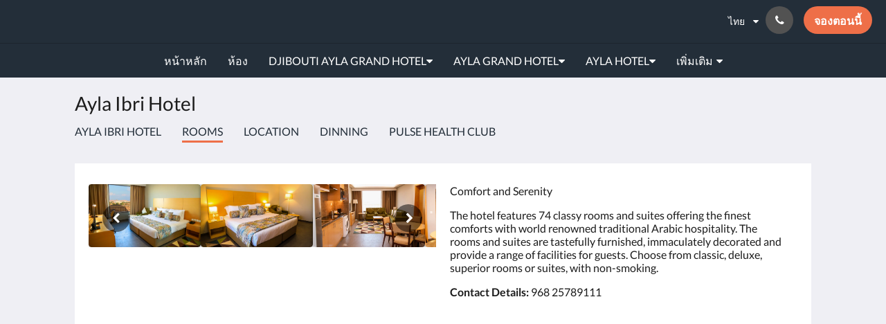

--- FILE ---
content_type: text/html
request_url: https://www.aylahotels.com/th/ayla-ibri-hotel/rooms-1.html
body_size: 8716
content:
<!doctype html><html lang="th" class="no-js"><head prefix="og: http://ogp.me/ns#"><meta charset="utf-8"><meta http-equiv="X-UA-Compatible" content="IE=edge"><meta name="viewport" content="width=device-width, initial-scale=1, maximum-scale=5"><link rel="icon" type="image/x-icon" href="//webbox-assets.siteminder.com/assets/images/favicon-home.ico"><title> | Ayla Hotels &amp; Resorts</title><link rel="canonical" href="https://www.aylahotels.com/th/ayla-ibri-hotel/rooms-1.html"><link rel="alternate" hreflang="zh" href="https://www.aylahotels.com/zh/ayla-ibri-hotel/rooms-1.html"><link rel="alternate" hreflang="en" href="https://www.aylahotels.com/ayla-ibri-hotel/rooms-1.html"><link rel="alternate" hreflang="fr" href="https://www.aylahotels.com/fr/ayla-ibri-hotel/rooms-1.html"><link rel="alternate" hreflang="de" href="https://www.aylahotels.com/de/ayla-ibri-hotel/rooms-1.html"><link rel="alternate" hreflang="it" href="https://www.aylahotels.com/it/ayla-ibri-hotel/rooms-1.html"><link rel="alternate" hreflang="ja" href="https://www.aylahotels.com/ja/ayla-ibri-hotel/rooms-1.html"><link rel="alternate" hreflang="ko" href="https://www.aylahotels.com/ko/ayla-ibri-hotel/rooms-1.html"><link rel="alternate" hreflang="ru" href="https://www.aylahotels.com/ru/ayla-ibri-hotel/rooms-1.html"><link rel="alternate" hreflang="es" href="https://www.aylahotels.com/es/ayla-ibri-hotel/rooms-1.html"><link rel="alternate" hreflang="th" href="https://www.aylahotels.com/th/ayla-ibri-hotel/rooms-1.html"><meta name="robots" content="index, follow"><meta name="author" content="Ayla Hotels &amp; Resorts"><meta name="description" content=""><meta property="og:title" content=""><meta property="og:type" content="website"><meta name="og:description" content=""><meta name="og:site_name" content="www.aylahotels.com"><meta property="og:locale:alternate" content="zh"><meta property="og:locale:alternate" content="en"><meta property="og:locale:alternate" content="fr"><meta property="og:locale:alternate" content="de"><meta property="og:locale:alternate" content="it"><meta property="og:locale:alternate" content="ja"><meta property="og:locale:alternate" content="ko"><meta property="og:locale:alternate" content="ru"><meta property="og:locale:alternate" content="es"><meta name="og:locale" content="th"><meta property="og:url" content="https://www.aylahotels.com/th/ayla-ibri-hotel/rooms-1.html"><meta property="og:image" content=""><meta name="google-site-verification" content="9WIo74izvLnDqWVlPofFwzc3OocL5STc9QoIe8PupBI"><link rel="stylesheet" href="//webbox-assets.siteminder.com/assets/themes/css/themeAllycolorPalette5-fb8cb3fd07811759ddb0b69a36ffe705.css"><script defer>window.smcv=window.smcv||{},window.smcv.fireWhenReady=function(n,e){var r,c=0,i=setInterval(function(){try{20===++c&&(console.warn(n+" failed indefinitely. "),clearInterval(i)),r=n.split(".").reduce(function(n,e){return n[e]},window)}catch(e){console.info("retrying..."+c+" "+n)}void 0!==r&&(e(),clearInterval(i))},500)};</script><script>
    window.propertyId= "d96366f7-91ee-4fad-8c6a-99a5d8a5f06d";
</script><script>(function(w,d,s,l,i){w[l]=w[l]||[];w[l].push({'gtm.start':
            new Date().getTime(),event:'gtm.js'});var f=d.getElementsByTagName(s)[0],
        j=d.createElement(s),dl=l!='dataLayer'?'&l='+l:'';j.async=true;j.src=
        'https://www.googletagmanager.com/gtm.js?id='+i+dl;f.parentNode.insertBefore(j,f);
    })(window,document,'script','dataLayer','GTM-WD6VSBF');</script><link rel="stylesheet" type="text/css" href="//cdn.jsdelivr.net/npm/swiper@4.0.7/dist/css/swiper.min.css"><link rel="stylesheet" type="text/css" href="//cdn.jsdelivr.net/npm/photoswipe@4.1.2/dist/photoswipe.css"><link rel="stylesheet" type="text/css" href="//cdn.jsdelivr.net/npm/photoswipe@4.1.2/dist/default-skin/default-skin.css"><link rel="stylesheet" href="https://unpkg.com/leaflet@1.3.1/dist/leaflet.css" integrity="sha512-Rksm5RenBEKSKFjgI3a41vrjkw4EVPlJ3+OiI65vTjIdo9brlAacEuKOiQ5OFh7cOI1bkDwLqdLw3Zg0cRJAAQ==" crossorigin=""><script src="https://unpkg.com/leaflet@1.3.1/dist/leaflet.js" integrity="sha512-/Nsx9X4HebavoBvEBuyp3I7od5tA0UzAxs+j83KgC8PU0kgB4XiK4Lfe4y4cgBtaRJQEIFCW+oC506aPT2L1zw==" crossorigin="" async></script><script type="application/ld+json">{"@context": "http://schema.org","@type": "Hotel","description": "Stay Different - Taking luxury hospitality to new heights","hasMap": "https://maps.googleapis.com/maps/api/staticmap?zoom=15&center=24.22454259,55.78305557&size=1600x1200&sensor=false&markers=color:blue%7c24.22454259,55.78305557","address": {"@type": "PostalAddress","addressLocality": "","addressRegion": "Abu Dhabi Emirate","postalCode": "","streetAddress": "Al Ain","addressCountry": "United Arab Emirates"},"geo": {"@type": "GeoCoordinates","latitude": 24.22454259,"longitude": 55.78305557},"telephone": "+971 3 705 1111","url": "https://www.aylahotels.com","name": "Ayla Hotels & Resorts","starRating": { "@type": "Rating", "ratingValue" : "5.0" }}</script></head><body class="text_logo themeAlly colorPalette5 typography1 buttonStyle3 page-roomsInAylaIbriHotel lang-th"><header class="navbar navbar-fixed-top navbar-main"><nav class="menu_button"><a href="#" id="menubutton" type="button" class="navbar-toggle" aria-haspopup="true" aria-controls="hamburgerMenu"><span class="sr-only">Toggle navigation</span><span class="icon-bar"></span><span class="icon-bar"></span><span class="icon-bar"></span></a><ul id="hamburgerMenu" role="menu" aria-labelledby="menubutton"><li role="presentation" class="menuitem-language-switcher"><a type="menuitem" class="btn-language-switcher" id="languageSwitcher-ea9d8fa6b4a04a5995424c62654e127b" aria-haspopup="true" aria-controls="languageMenu-ea9d8fa6b4a04a5995424c62654e127b"><span aria-labelledby="languageSwitcher-ea9d8fa6b4a04a5995424c62654e127b" class="pull-left btn-language-switcher_label"><span class="languageCode">ไทย</span></span></a><select name="ddlLanguages" id="ddlLanguages-ea9d8fa6b4a04a5995424c62654e127b" class="languages-native-dropdown" onchange="switchLanguage(this)"><option value="/zh/ayla-ibri-hotel/rooms-1.html">简体</option><option value="/ayla-ibri-hotel/rooms-1.html">English</option><option value="/fr/ayla-ibri-hotel/rooms-1.html">Français</option><option value="/de/ayla-ibri-hotel/rooms-1.html">Deutsch</option><option value="/it/ayla-ibri-hotel/rooms-1.html">Italiano</option><option value="/ja/ayla-ibri-hotel/rooms-1.html">日本語</option><option value="/ko/ayla-ibri-hotel/rooms-1.html">한국인</option><option value="/ru/ayla-ibri-hotel/rooms-1.html">Русский</option><option value="/es/ayla-ibri-hotel/rooms-1.html">Español</option><option value="/th/ayla-ibri-hotel/rooms-1.html" selected>ไทย</option></select><ul id="languageMenu-ea9d8fa6b4a04a5995424c62654e127b" class="dropdown-menu language-dropdown-menu" aria-labelledby="languageSwitcher"><li class="language-dropdown-menu__item"><a class="language-dropdown-menu__item-link " hreflang="zh-Hans" href="/zh/ayla-ibri-hotel/rooms-1.html"><span class="language-label">简体</span></a></li><li class="language-dropdown-menu__item"><a class="language-dropdown-menu__item-link " hreflang="en" href="/ayla-ibri-hotel/rooms-1.html"><span class="language-label">English</span></a></li><li class="language-dropdown-menu__item"><a class="language-dropdown-menu__item-link " hreflang="fr" href="/fr/ayla-ibri-hotel/rooms-1.html"><span class="language-label">Français</span></a></li><li class="language-dropdown-menu__item"><a class="language-dropdown-menu__item-link " hreflang="de" href="/de/ayla-ibri-hotel/rooms-1.html"><span class="language-label">Deutsch</span></a></li><li class="language-dropdown-menu__item"><a class="language-dropdown-menu__item-link " hreflang="it" href="/it/ayla-ibri-hotel/rooms-1.html"><span class="language-label">Italiano</span></a></li><li class="language-dropdown-menu__item"><a class="language-dropdown-menu__item-link " hreflang="ja" href="/ja/ayla-ibri-hotel/rooms-1.html"><span class="language-label">日本語</span></a></li><li class="language-dropdown-menu__item"><a class="language-dropdown-menu__item-link " hreflang="ko" href="/ko/ayla-ibri-hotel/rooms-1.html"><span class="language-label">한국인</span></a></li><li class="language-dropdown-menu__item"><a class="language-dropdown-menu__item-link " hreflang="ru" href="/ru/ayla-ibri-hotel/rooms-1.html"><span class="language-label">Русский</span></a></li><li class="language-dropdown-menu__item"><a class="language-dropdown-menu__item-link " hreflang="es" href="/es/ayla-ibri-hotel/rooms-1.html"><span class="language-label">Español</span></a></li><li class="language-dropdown-menu__item"><a class="language-dropdown-menu__item-link current" hreflang="th" href="/th/ayla-ibri-hotel/rooms-1.html"><span class="language-label">ไทย</span></a></li></ul></li><li role="presentation" class=" "><a role="menuitem" tabindex="0" href="/th/index.html"><span tabindex="-1">หน้าหลัก</span></a></li><li role="presentation" class=" "><a role="menuitem" tabindex="0" href="/th/rooms.html"><span tabindex="-1">ห้อง</span></a></li><li role="presentation" class=" "><a role="menuitem" tabindex="0" href="/th/djibouti-ayla-grand-hotel.html"><span tabindex="-1">Djibouti Ayla Grand Hotel</span></a></li><li role="presentation" class="hidden-md "><a role="menuitem" tabindex="0" href="/th/ayla-grand-hotel.html"><span tabindex="-1">Ayla Grand Hotel</span></a></li><li role="presentation" class="hidden-md "><a role="menuitem" tabindex="0" href="/th/ayla-hotel.html"><span tabindex="-1">Ayla Hotel</span></a></li><li role="presentation" class="hidden-md hidden-lg "><a role="menuitem" tabindex="0" href="/th/ayla-bawadi-hotel.html"><span tabindex="-1">Ayla Bawadi Hotel &amp; Mall</span></a></li><li role="presentation" class="hidden-md hidden-lg active"><a role="menuitem" tabindex="0" href="/th/ayla-ibri-hotel.html"><span tabindex="-1">Ayla Ibri Hotel</span></a></li><li role="presentation" class="hidden-md hidden-lg "><a role="menuitem" tabindex="0" href="/th/promotions.html"><span tabindex="-1">โปรโมชั่น</span></a></li><li role="presentation" class="hidden-md hidden-lg "><a role="menuitem" tabindex="0" href="/th/about-us.html"><span tabindex="-1">เกี่ยวกับเรา</span></a></li><li role="presentation" class="hidden-md hidden-lg "><a role="menuitem" tabindex="0" href="/th/contact-us.html"><span tabindex="-1">ติดต่อเรา</span></a></li><li role="presentation" class="hidden-md hidden-lg "><a role="menuitem" tabindex="0" href="/th/visit-abu-dhabi.html"><span tabindex="-1">Visit Abu Dhabi</span></a></li><li role="presentation" class="hidden-md hidden-lg "><a role="menuitem" tabindex="0" href="/th/careers.html"><span tabindex="-1">Careers</span></a></li><li class="more-link visible-md visible-md visible-md visible-lg visible-md visible-lg visible-md visible-lg visible-md visible-lg visible-md visible-lg visible-md visible-lg visible-md visible-lg"><a href="#" role="menuitem" aria-haspopup="true" aria-expanded="false" tabindex="0"><span tabindex="-1"> เพิ่มเติม <i class="fa fa-caret-down" aria-hidden="true"></i></span></a><ul role="menu" aria-label="เพิ่มเติม"><li role="presentation" class="visible-md "><a role="menuitem" tabindex="0" href="/th/ayla-grand-hotel.html"><span tabindex="-1">Ayla Grand Hotel</span></a></li><li role="presentation" class="visible-md "><a role="menuitem" tabindex="0" href="/th/ayla-hotel.html"><span tabindex="-1">Ayla Hotel</span></a></li><li role="presentation" class="visible-md visible-lg "><a role="menuitem" tabindex="0" href="/th/ayla-bawadi-hotel.html"><span tabindex="-1">Ayla Bawadi Hotel &amp; Mall</span></a></li><li role="presentation" class="visible-md visible-lg active"><a role="menuitem" tabindex="0" href="/th/ayla-ibri-hotel.html"><span tabindex="-1">Ayla Ibri Hotel</span></a></li><li role="presentation" class="visible-md visible-lg "><a role="menuitem" tabindex="0" href="/th/promotions.html"><span tabindex="-1">โปรโมชั่น</span></a></li><li role="presentation" class="visible-md visible-lg "><a role="menuitem" tabindex="0" href="/th/about-us.html"><span tabindex="-1">เกี่ยวกับเรา</span></a></li><li role="presentation" class="visible-md visible-lg "><a role="menuitem" tabindex="0" href="/th/contact-us.html"><span tabindex="-1">ติดต่อเรา</span></a></li><li role="presentation" class="visible-md visible-lg "><a role="menuitem" tabindex="0" href="/th/visit-abu-dhabi.html"><span tabindex="-1">Visit Abu Dhabi</span></a></li><li role="presentation" class="visible-md visible-lg "><a role="menuitem" tabindex="0" href="/th/careers.html"><span tabindex="-1">Careers</span></a></li></ul></li></ul></nav><div class="hotel-name"><a class="hotel-name-link" href="/th/index.html"> Ayla Hotels &amp; Resorts </a></div><div class="navbar-right"><div class="dropdown language-switcher-wrapper"><button type="button" class="btn-language-switcher" id="languageSwitcher-708199337b8749378802bddfb4b9837e" data-toggle="dropdown" aria-haspopup="true" aria-controls="languageMenu-708199337b8749378802bddfb4b9837e" tabindex="0"><span tabindex="-1"><span aria-labelledby="languageSwitcher-708199337b8749378802bddfb4b9837e" aria-label="ไทย" class="pull-left btn-language-switcher_label"><span class="languageCode">ไทย</span></span></span></button><select name="ddlLanguages" id="ddlLanguages-708199337b8749378802bddfb4b9837e" class="languages-native-dropdown" onchange="switchLanguage(this)"><option value="/zh/ayla-ibri-hotel/rooms-1.html">简体</option><option value="/ayla-ibri-hotel/rooms-1.html">English</option><option value="/fr/ayla-ibri-hotel/rooms-1.html">Français</option><option value="/de/ayla-ibri-hotel/rooms-1.html">Deutsch</option><option value="/it/ayla-ibri-hotel/rooms-1.html">Italiano</option><option value="/ja/ayla-ibri-hotel/rooms-1.html">日本語</option><option value="/ko/ayla-ibri-hotel/rooms-1.html">한국인</option><option value="/ru/ayla-ibri-hotel/rooms-1.html">Русский</option><option value="/es/ayla-ibri-hotel/rooms-1.html">Español</option><option value="/th/ayla-ibri-hotel/rooms-1.html" selected>ไทย</option></select><ul id="languageMenu-708199337b8749378802bddfb4b9837e" class="dropdown-menu language-dropdown-menu" aria-labelledby="languageSwitcher"><li class="language-dropdown-menu__item"><a class="language-dropdown-menu__item-link " hreflang="zh-Hans" href="/zh/ayla-ibri-hotel/rooms-1.html"><span class="language-label">简体</span></a></li><li class="language-dropdown-menu__item"><a class="language-dropdown-menu__item-link " hreflang="en" href="/ayla-ibri-hotel/rooms-1.html"><span class="language-label">English</span></a></li><li class="language-dropdown-menu__item"><a class="language-dropdown-menu__item-link " hreflang="fr" href="/fr/ayla-ibri-hotel/rooms-1.html"><span class="language-label">Français</span></a></li><li class="language-dropdown-menu__item"><a class="language-dropdown-menu__item-link " hreflang="de" href="/de/ayla-ibri-hotel/rooms-1.html"><span class="language-label">Deutsch</span></a></li><li class="language-dropdown-menu__item"><a class="language-dropdown-menu__item-link " hreflang="it" href="/it/ayla-ibri-hotel/rooms-1.html"><span class="language-label">Italiano</span></a></li><li class="language-dropdown-menu__item"><a class="language-dropdown-menu__item-link " hreflang="ja" href="/ja/ayla-ibri-hotel/rooms-1.html"><span class="language-label">日本語</span></a></li><li class="language-dropdown-menu__item"><a class="language-dropdown-menu__item-link " hreflang="ko" href="/ko/ayla-ibri-hotel/rooms-1.html"><span class="language-label">한국인</span></a></li><li class="language-dropdown-menu__item"><a class="language-dropdown-menu__item-link " hreflang="ru" href="/ru/ayla-ibri-hotel/rooms-1.html"><span class="language-label">Русский</span></a></li><li class="language-dropdown-menu__item"><a class="language-dropdown-menu__item-link " hreflang="es" href="/es/ayla-ibri-hotel/rooms-1.html"><span class="language-label">Español</span></a></li><li class="language-dropdown-menu__item"><a class="language-dropdown-menu__item-link current" hreflang="th" href="/th/ayla-ibri-hotel/rooms-1.html"><span class="language-label">ไทย</span></a></li></ul></div><button type="button" class="btn header-contact--btn" onclick="openDialog('contactModal', this)" tabindex="0"><span tabindex="-1"><span class="fa fa-phone"></span></span></button><div role="dialog" id="contactModal" aria-labelledby="contactModalLabel" aria-modal="true" class="hidden"><div class="modal-header"><button class="close" aria-label="Close" onclick="closeDialog(this)" tabindex="0"><span tabindex="-1"><i class="fa fa-close" aria-hidden="true"></i></span></button><h2 id="contactModalLabel">ติดต่อเรา</h2></div><div class="modal-body"><div class="modal-body_number"><h3 class="modal-body_label">หมายเลขโทรศัพท์ 1</h3><a href="tel:+971 3 705 1111" class="modal-body_link">+971 3 705 1111</a></div><div class="modal-body_number"><h3 class="modal-body_label">หมายเลขโทรศัพท์ 3</h3><a href="tel:+253-21318111" class="modal-body_link">+253-21318111</a></div></div></div><form class="booking-button-form text-center" target="_blank" action="https://app.thebookingbutton.com/property_groups/AylaHotelgroup" method="GET" autocomplete="off"><input type="hidden" name="locale" value="th"><input type="hidden" name="referrer" value="canvas"><button type="submit" class="btn btn-primary navbar-btn navbar-booking-btn " tabindex="0"><span tabindex="-1">จองตอนนี้</span></button></form></div></header><a href="#afterNavAnchor" data-scroll class="skip-link">ข้ามเนวิเกชั่น</a><nav class="navbar-links"><ul id="menubar" role="menubar"><li role="presentation" class=" "><a role="menuitem" tabindex="0" href="/th/index.html"><span tabindex="-1">หน้าหลัก</span></a></li><li role="presentation" class=" "><a role="menuitem" tabindex="0" href="/th/rooms.html"><span tabindex="-1">ห้อง</span></a></li><li class=" has-children"><a href="/th/djibouti-ayla-grand-hotel.html" role="menuitem" aria-haspopup="true" aria-expanded="false" tabindex="0" class="subnav-item"><span tabindex="-1">Djibouti Ayla Grand Hotel <i class="fa fa-caret-down" aria-hidden="true"></i></span></a><ul role="menu" aria-label="Djibouti Ayla Grand Hotel"><li role="presentation" class=""><a role="menuitem" href="/th/djibouti-ayla-grand-hotel/rooms-in-djibouti-ayla-grand.html"><span tabindex="-1">Rooms in Djibouti Ayla Grand</span></a></li><li role="presentation" class=""><a role="menuitem" href="/th/djibouti-ayla-grand-hotel/restaurants.html"><span tabindex="-1">Restaurants</span></a></li><li role="presentation" class=""><a role="menuitem" href="/th/djibouti-ayla-grand-hotel/meeting-event.html"><span tabindex="-1">Meeting &amp; Event</span></a></li><li role="presentation" class=""><a role="menuitem" href="/th/djibouti-ayla-grand-hotel/health-club-and-spa.html"><span tabindex="-1">Health Club and Spa</span></a></li><li role="presentation" class=""><a role="menuitem" href="/th/djibouti-ayla-grand-hotel/locate-us.html"><span tabindex="-1">Locate us</span></a></li><li role="presentation" class=""><a role="menuitem" href="/th/djibouti-ayla-grand-hotel/reach-out-to-us.html"><span tabindex="-1">Reach out to Us</span></a></li></ul></li><li class="hidden-md has-children"><a href="/th/ayla-grand-hotel.html" role="menuitem" aria-haspopup="true" aria-expanded="false" tabindex="0" class="subnav-item"><span tabindex="-1">Ayla Grand Hotel <i class="fa fa-caret-down" aria-hidden="true"></i></span></a><ul role="menu" aria-label="Ayla Grand Hotel"><li role="presentation" class="hidden-md"><a role="menuitem" href="/th/ayla-grand-hotel/grandrooms.html"><span tabindex="-1">Rooms &amp; Apartments</span></a></li><li role="presentation" class="hidden-md"><a role="menuitem" href="/th/ayla-grand-hotel/eat.html"><span tabindex="-1">Dining</span></a></li><li role="presentation" class="hidden-md"><a role="menuitem" href="/th/ayla-grand-hotel/meet.html"><span tabindex="-1">Conference &amp; Events</span></a></li><li role="presentation" class="hidden-md"><a role="menuitem" href="/th/ayla-grand-hotel/al-naeem-spa.html"><span tabindex="-1">Al Naeem Spa</span></a></li><li role="presentation" class="hidden-md"><a role="menuitem" href="/th/ayla-grand-hotel/spa-fitness.html"><span tabindex="-1">Pulse Heath Club</span></a></li><li role="presentation" class="hidden-md"><a role="menuitem" href="/th/ayla-grand-hotel/location.html"><span tabindex="-1">Location</span></a></li></ul></li><li class="hidden-md has-children"><a href="/th/ayla-hotel.html" role="menuitem" aria-haspopup="true" aria-expanded="false" tabindex="0" class="subnav-item"><span tabindex="-1">Ayla Hotel <i class="fa fa-caret-down" aria-hidden="true"></i></span></a><ul role="menu" aria-label="Ayla Hotel"><li role="presentation" class="hidden-md"><a role="menuitem" href="/th/ayla-hotel/conference-events.html"><span tabindex="-1">Conference &amp; Events</span></a></li><li role="presentation" class="hidden-md"><a role="menuitem" href="/th/ayla-hotel/rooms.html"><span tabindex="-1">Rooms</span></a></li><li role="presentation" class="hidden-md"><a role="menuitem" href="/th/ayla-hotel/ayladining.html"><span tabindex="-1">Dining</span></a></li><li role="presentation" class="hidden-md"><a role="menuitem" href="/th/ayla-hotel/facilities-1.html"><span tabindex="-1">Pulse Health Club</span></a></li><li role="presentation" class="hidden-md"><a role="menuitem" href="/th/ayla-hotel/location-ayla.html"><span tabindex="-1">Location</span></a></li></ul></li><li class="hidden-md hidden-lg has-children"><a href="/th/ayla-bawadi-hotel.html" role="menuitem" aria-haspopup="true" aria-expanded="false" tabindex="0" class="subnav-item"><span tabindex="-1">Ayla Bawadi Hotel &amp; Mall <i class="fa fa-caret-down" aria-hidden="true"></i></span></a><ul role="menu" aria-label="Ayla Bawadi Hotel &amp; Mall"><li role="presentation" class="hidden-md hidden-lg"><a role="menuitem" href="/th/ayla-bawadi-hotel/accommodation.html"><span tabindex="-1">Rooms</span></a></li><li role="presentation" class="hidden-md hidden-lg"><a role="menuitem" href="/th/ayla-bawadi-hotel/dining.html"><span tabindex="-1">Dining</span></a></li><li role="presentation" class="hidden-md hidden-lg"><a role="menuitem" href="/th/ayla-bawadi-hotel/meetings-events.html"><span tabindex="-1">Meetings &amp; Events</span></a></li><li role="presentation" class="hidden-md hidden-lg"><a role="menuitem" href="/th/ayla-bawadi-hotel/facilities.html"><span tabindex="-1">Pulse Health Club</span></a></li><li role="presentation" class="hidden-md hidden-lg"><a role="menuitem" href="/th/ayla-bawadi-hotel/bawadi-mall.html"><span tabindex="-1">Bawadi Mall</span></a></li><li role="presentation" class="hidden-md hidden-lg"><a role="menuitem" href="/th/ayla-bawadi-hotel/bawadilocation.html"><span tabindex="-1">Location</span></a></li></ul></li><li class="hidden-md hidden-lg active has-children"><a href="/th/ayla-ibri-hotel.html" role="menuitem" aria-haspopup="true" aria-expanded="false" tabindex="0" class="subnav-item"><span tabindex="-1">Ayla Ibri Hotel <i class="fa fa-caret-down" aria-hidden="true"></i></span></a><ul role="menu" aria-label="Ayla Ibri Hotel"><li role="presentation" class="hidden-md hidden-lg"><a role="menuitem" href="/th/ayla-ibri-hotel/rooms-1.html"><span tabindex="-1">Rooms</span></a></li><li role="presentation" class="hidden-md hidden-lg"><a role="menuitem" href="/th/ayla-ibri-hotel/location-ayla-ibri.html"><span tabindex="-1">Location</span></a></li><li role="presentation" class="hidden-md hidden-lg"><a role="menuitem" href="/th/ayla-ibri-hotel/dinning.html"><span tabindex="-1">Dinning</span></a></li><li role="presentation" class="hidden-md hidden-lg"><a role="menuitem" href="/th/ayla-ibri-hotel/pulse-health-club.html"><span tabindex="-1">Pulse Health Club</span></a></li></ul></li><li role="presentation" class="hidden-md hidden-lg "><a role="menuitem" tabindex="0" href="/th/promotions.html"><span tabindex="-1">โปรโมชั่น</span></a></li><li role="presentation" class="hidden-md hidden-lg "><a role="menuitem" tabindex="0" href="/th/about-us.html"><span tabindex="-1">เกี่ยวกับเรา</span></a></li><li role="presentation" class="hidden-md hidden-lg "><a role="menuitem" tabindex="0" href="/th/contact-us.html"><span tabindex="-1">ติดต่อเรา</span></a></li><li role="presentation" class="hidden-md hidden-lg "><a role="menuitem" tabindex="0" href="/th/visit-abu-dhabi.html"><span tabindex="-1">Visit Abu Dhabi</span></a></li><li role="presentation" class="hidden-md hidden-lg "><a role="menuitem" tabindex="0" href="/th/careers.html"><span tabindex="-1">Careers</span></a></li><li class="more-link visible-md visible-md visible-md visible-lg visible-md visible-lg visible-md visible-lg visible-md visible-lg visible-md visible-lg visible-md visible-lg visible-md visible-lg"><a href="#" role="menuitem" aria-haspopup="true" aria-expanded="false" tabindex="0"><span tabindex="-1"> เพิ่มเติม <i class="fa fa-caret-down" aria-hidden="true"></i></span></a><ul role="menu" aria-label="เพิ่มเติม"><li role="presentation" class="visible-md "><a role="menuitem" tabindex="0" href="/th/ayla-grand-hotel.html"><span tabindex="-1">Ayla Grand Hotel</span></a></li><li role="presentation" class="visible-md "><a role="menuitem" tabindex="0" href="/th/ayla-hotel.html"><span tabindex="-1">Ayla Hotel</span></a></li><li role="presentation" class="visible-md visible-lg "><a role="menuitem" tabindex="0" href="/th/ayla-bawadi-hotel.html"><span tabindex="-1">Ayla Bawadi Hotel &amp; Mall</span></a></li><li role="presentation" class="visible-md visible-lg active"><a role="menuitem" tabindex="0" href="/th/ayla-ibri-hotel.html"><span tabindex="-1">Ayla Ibri Hotel</span></a></li><li role="presentation" class="visible-md visible-lg "><a role="menuitem" tabindex="0" href="/th/promotions.html"><span tabindex="-1">โปรโมชั่น</span></a></li><li role="presentation" class="visible-md visible-lg "><a role="menuitem" tabindex="0" href="/th/about-us.html"><span tabindex="-1">เกี่ยวกับเรา</span></a></li><li role="presentation" class="visible-md visible-lg "><a role="menuitem" tabindex="0" href="/th/contact-us.html"><span tabindex="-1">ติดต่อเรา</span></a></li><li role="presentation" class="visible-md visible-lg "><a role="menuitem" tabindex="0" href="/th/visit-abu-dhabi.html"><span tabindex="-1">Visit Abu Dhabi</span></a></li><li role="presentation" class="visible-md visible-lg "><a role="menuitem" tabindex="0" href="/th/careers.html"><span tabindex="-1">Careers</span></a></li></ul></li></ul></nav><div id="afterNavAnchor" class="skip-to" tabindex="-1"></div><main><div id="content"><article class="standard-list-page custom-page "><header class="header"><h1 class="page-header"><label for="customSelect" class="page-header_label visible-xs has-children"><span class="page-header_title">Ayla Ibri Hotel</span><span class="page-header_subtitle">Rooms in Ayla Ibri Hotel <i class="fa fa-angle-down"></i></span></label><select name="customSelect" id="customSelect" class="customSelect visible-xs"><option value="/th/ayla-ibri-hotel.html"> Ayla Ibri Hotel </option><option selected value="/th/ayla-ibri-hotel/rooms-1.html"> Rooms </option><option value="/th/ayla-ibri-hotel/location-ayla-ibri.html"> Location </option><option value="/th/ayla-ibri-hotel/dinning.html"> Dinning </option><option value="/th/ayla-ibri-hotel/pulse-health-club.html"> Pulse Health Club </option></select><a href="/th/ayla-ibri-hotel.html" class="backlink visible-xs"><i class="fa fa-angle-left" aria-label="กลับไปหน้าก่อนหน้านี้"></i></a><span class="page-header_title hidden-xs">Ayla Ibri Hotel</span></h1></header><nav class="container nav hidden-xs"><a href="/th/ayla-ibri-hotel.html" class="nav-item"> Ayla Ibri Hotel </a><span class="nav-item nav-item--selected">Rooms</span><a href="/th/ayla-ibri-hotel/location-ayla-ibri.html" class="nav-item"> Location </a><a href="/th/ayla-ibri-hotel/dinning.html" class="nav-item"> Dinning </a><a href="/th/ayla-ibri-hotel/pulse-health-club.html" class="nav-item"> Pulse Health Club </a></nav><section class="container container--white pt-l mt-m"><div class="custom custom-image-left-text-right custom-2col-6-6"><div class="col-6"><div class="multi-carousel-wrapper" id="carousel-400710-images1"><div class="swiper-container multi-carousel multi-carousel-400710-images1"><div class="swiper-controls"><button class="swiper-button-prev" aria-label="ก่อนหน้า" tabindex="0"><i class="fa fa-chevron-left" aria-hidden="true" tabindex="-1"></i></button><button class="swiper-button-next" aria-label="ต่อไป" tabindex="0"><i class="fa fa-chevron-right" aria-hidden="true" tabindex="-1"></i></button></div><ul class="swiper-wrapper"><li class="swiper-slide"><a title="click to zoom-in" href="//webbox.imgix.net/images/fnwzfmgqprbuneuq/035d24e9-3846-4c89-a964-bad573f3ddb4.jpeg?auto=format,compress&amp;fit=crop&amp;crop=entropy" data-meta="//webbox.imgix.net/images/fnwzfmgqprbuneuq/035d24e9-3846-4c89-a964-bad573f3ddb4.jpeg?fm=json"><picture><source media="(max-width: 375px)" data-srcset="//webbox.imgix.net/images/fnwzfmgqprbuneuq/035d24e9-3846-4c89-a964-bad573f3ddb4.jpeg?auto=format,compress&amp;fit=crop&amp;crop=entropy&amp;w=335&amp;h=188.4375&amp;q=55 1x, //webbox.imgix.net/images/fnwzfmgqprbuneuq/035d24e9-3846-4c89-a964-bad573f3ddb4.jpeg?auto=format,compress&amp;fit=crop&amp;crop=entropy&amp;w=335&amp;h=188.4375&amp;dpr=2&amp;q=20 2x"><source media="(min-width: 376px) and (max-width:768px)" data-srcset="//webbox.imgix.net/images/fnwzfmgqprbuneuq/035d24e9-3846-4c89-a964-bad573f3ddb4.jpeg?auto=format,compress&amp;fit=crop&amp;crop=entropy&amp;w=728&amp;h=409.5&amp;q=55 1x, //webbox.imgix.net/images/fnwzfmgqprbuneuq/035d24e9-3846-4c89-a964-bad573f3ddb4.jpeg?auto=format,compress&amp;fit=crop&amp;crop=entropy&amp;w=728&amp;h=409.5&amp;dpr=2&amp;q=20 2x"><source media="(min-width: 769px)" data-srcset="//webbox.imgix.net/images/fnwzfmgqprbuneuq/035d24e9-3846-4c89-a964-bad573f3ddb4.jpeg?auto=format,compress&amp;fit=crop&amp;crop=entropy&amp;w=986&amp;h=554.625&amp;q=55 1x, //webbox.imgix.net/images/fnwzfmgqprbuneuq/035d24e9-3846-4c89-a964-bad573f3ddb4.jpeg?auto=format,compress&amp;fit=crop&amp;crop=entropy&amp;w=986&amp;h=554.625&amp;dpr=2&amp;q=20 2x"><img src="//webbox.imgix.net/images/fnwzfmgqprbuneuq/035d24e9-3846-4c89-a964-bad573f3ddb4.jpeg?auto=format,compress&amp;fit=crop&amp;crop=entropy&amp;w=335&amp;h=188.4375" class="lazyload" aria-hidden="true" alt="image"></picture></a></li><li class="swiper-slide"><a title="click to zoom-in" href="//webbox.imgix.net/images/fnwzfmgqprbuneuq/ba2905a4-f77d-4bdf-86ec-4cb967b7f027.jpeg?auto=format,compress&amp;fit=crop&amp;crop=entropy" data-meta="//webbox.imgix.net/images/fnwzfmgqprbuneuq/ba2905a4-f77d-4bdf-86ec-4cb967b7f027.jpeg?fm=json"><picture><source media="(max-width: 375px)" data-srcset="//webbox.imgix.net/images/fnwzfmgqprbuneuq/ba2905a4-f77d-4bdf-86ec-4cb967b7f027.jpeg?auto=format,compress&amp;fit=crop&amp;crop=entropy&amp;w=335&amp;h=188.4375&amp;q=55 1x, //webbox.imgix.net/images/fnwzfmgqprbuneuq/ba2905a4-f77d-4bdf-86ec-4cb967b7f027.jpeg?auto=format,compress&amp;fit=crop&amp;crop=entropy&amp;w=335&amp;h=188.4375&amp;dpr=2&amp;q=20 2x"><source media="(min-width: 376px) and (max-width:768px)" data-srcset="//webbox.imgix.net/images/fnwzfmgqprbuneuq/ba2905a4-f77d-4bdf-86ec-4cb967b7f027.jpeg?auto=format,compress&amp;fit=crop&amp;crop=entropy&amp;w=728&amp;h=409.5&amp;q=55 1x, //webbox.imgix.net/images/fnwzfmgqprbuneuq/ba2905a4-f77d-4bdf-86ec-4cb967b7f027.jpeg?auto=format,compress&amp;fit=crop&amp;crop=entropy&amp;w=728&amp;h=409.5&amp;dpr=2&amp;q=20 2x"><source media="(min-width: 769px)" data-srcset="//webbox.imgix.net/images/fnwzfmgqprbuneuq/ba2905a4-f77d-4bdf-86ec-4cb967b7f027.jpeg?auto=format,compress&amp;fit=crop&amp;crop=entropy&amp;w=986&amp;h=554.625&amp;q=55 1x, //webbox.imgix.net/images/fnwzfmgqprbuneuq/ba2905a4-f77d-4bdf-86ec-4cb967b7f027.jpeg?auto=format,compress&amp;fit=crop&amp;crop=entropy&amp;w=986&amp;h=554.625&amp;dpr=2&amp;q=20 2x"><img src="//webbox.imgix.net/images/fnwzfmgqprbuneuq/ba2905a4-f77d-4bdf-86ec-4cb967b7f027.jpeg?auto=format,compress&amp;fit=crop&amp;crop=entropy&amp;w=335&amp;h=188.4375" class="lazyload" aria-hidden="true" alt="image"></picture></a></li><li class="swiper-slide"><a title="click to zoom-in" href="//webbox.imgix.net/images/fnwzfmgqprbuneuq/3400e2a6-5642-4b0d-b115-e1fd1d0597c7.jpeg?auto=format,compress&amp;fit=crop&amp;crop=entropy" data-meta="//webbox.imgix.net/images/fnwzfmgqprbuneuq/3400e2a6-5642-4b0d-b115-e1fd1d0597c7.jpeg?fm=json"><picture><source media="(max-width: 375px)" data-srcset="//webbox.imgix.net/images/fnwzfmgqprbuneuq/3400e2a6-5642-4b0d-b115-e1fd1d0597c7.jpeg?auto=format,compress&amp;fit=crop&amp;crop=entropy&amp;w=335&amp;h=188.4375&amp;q=55 1x, //webbox.imgix.net/images/fnwzfmgqprbuneuq/3400e2a6-5642-4b0d-b115-e1fd1d0597c7.jpeg?auto=format,compress&amp;fit=crop&amp;crop=entropy&amp;w=335&amp;h=188.4375&amp;dpr=2&amp;q=20 2x"><source media="(min-width: 376px) and (max-width:768px)" data-srcset="//webbox.imgix.net/images/fnwzfmgqprbuneuq/3400e2a6-5642-4b0d-b115-e1fd1d0597c7.jpeg?auto=format,compress&amp;fit=crop&amp;crop=entropy&amp;w=728&amp;h=409.5&amp;q=55 1x, //webbox.imgix.net/images/fnwzfmgqprbuneuq/3400e2a6-5642-4b0d-b115-e1fd1d0597c7.jpeg?auto=format,compress&amp;fit=crop&amp;crop=entropy&amp;w=728&amp;h=409.5&amp;dpr=2&amp;q=20 2x"><source media="(min-width: 769px)" data-srcset="//webbox.imgix.net/images/fnwzfmgqprbuneuq/3400e2a6-5642-4b0d-b115-e1fd1d0597c7.jpeg?auto=format,compress&amp;fit=crop&amp;crop=entropy&amp;w=986&amp;h=554.625&amp;q=55 1x, //webbox.imgix.net/images/fnwzfmgqprbuneuq/3400e2a6-5642-4b0d-b115-e1fd1d0597c7.jpeg?auto=format,compress&amp;fit=crop&amp;crop=entropy&amp;w=986&amp;h=554.625&amp;dpr=2&amp;q=20 2x"><img src="//webbox.imgix.net/images/fnwzfmgqprbuneuq/3400e2a6-5642-4b0d-b115-e1fd1d0597c7.jpeg?auto=format,compress&amp;fit=crop&amp;crop=entropy&amp;w=335&amp;h=188.4375" class="lazyload" aria-hidden="true" alt="image"></picture></a></li><li class="swiper-slide"><a title="click to zoom-in" href="//webbox.imgix.net/images/fnwzfmgqprbuneuq/d4f99f29-0a29-4574-9dd2-4b4fd0aca7a1.jpeg?auto=format,compress&amp;fit=crop&amp;crop=entropy" data-meta="//webbox.imgix.net/images/fnwzfmgqprbuneuq/d4f99f29-0a29-4574-9dd2-4b4fd0aca7a1.jpeg?fm=json"><picture><source media="(max-width: 375px)" data-srcset="//webbox.imgix.net/images/fnwzfmgqprbuneuq/d4f99f29-0a29-4574-9dd2-4b4fd0aca7a1.jpeg?auto=format,compress&amp;fit=crop&amp;crop=entropy&amp;w=335&amp;h=188.4375&amp;q=55 1x, //webbox.imgix.net/images/fnwzfmgqprbuneuq/d4f99f29-0a29-4574-9dd2-4b4fd0aca7a1.jpeg?auto=format,compress&amp;fit=crop&amp;crop=entropy&amp;w=335&amp;h=188.4375&amp;dpr=2&amp;q=20 2x"><source media="(min-width: 376px) and (max-width:768px)" data-srcset="//webbox.imgix.net/images/fnwzfmgqprbuneuq/d4f99f29-0a29-4574-9dd2-4b4fd0aca7a1.jpeg?auto=format,compress&amp;fit=crop&amp;crop=entropy&amp;w=728&amp;h=409.5&amp;q=55 1x, //webbox.imgix.net/images/fnwzfmgqprbuneuq/d4f99f29-0a29-4574-9dd2-4b4fd0aca7a1.jpeg?auto=format,compress&amp;fit=crop&amp;crop=entropy&amp;w=728&amp;h=409.5&amp;dpr=2&amp;q=20 2x"><source media="(min-width: 769px)" data-srcset="//webbox.imgix.net/images/fnwzfmgqprbuneuq/d4f99f29-0a29-4574-9dd2-4b4fd0aca7a1.jpeg?auto=format,compress&amp;fit=crop&amp;crop=entropy&amp;w=986&amp;h=554.625&amp;q=55 1x, //webbox.imgix.net/images/fnwzfmgqprbuneuq/d4f99f29-0a29-4574-9dd2-4b4fd0aca7a1.jpeg?auto=format,compress&amp;fit=crop&amp;crop=entropy&amp;w=986&amp;h=554.625&amp;dpr=2&amp;q=20 2x"><img src="//webbox.imgix.net/images/fnwzfmgqprbuneuq/d4f99f29-0a29-4574-9dd2-4b4fd0aca7a1.jpeg?auto=format,compress&amp;fit=crop&amp;crop=entropy&amp;w=335&amp;h=188.4375" class="lazyload" aria-hidden="true" alt="image"></picture></a></li><li class="swiper-slide"><a title="click to zoom-in" href="//webbox.imgix.net/images/fnwzfmgqprbuneuq/c1af7419-8b12-4e76-a89c-fb005da1de05.jpeg?auto=format,compress&amp;fit=crop&amp;crop=entropy" data-meta="//webbox.imgix.net/images/fnwzfmgqprbuneuq/c1af7419-8b12-4e76-a89c-fb005da1de05.jpeg?fm=json"><picture><source media="(max-width: 375px)" data-srcset="//webbox.imgix.net/images/fnwzfmgqprbuneuq/c1af7419-8b12-4e76-a89c-fb005da1de05.jpeg?auto=format,compress&amp;fit=crop&amp;crop=entropy&amp;w=335&amp;h=188.4375&amp;q=55 1x, //webbox.imgix.net/images/fnwzfmgqprbuneuq/c1af7419-8b12-4e76-a89c-fb005da1de05.jpeg?auto=format,compress&amp;fit=crop&amp;crop=entropy&amp;w=335&amp;h=188.4375&amp;dpr=2&amp;q=20 2x"><source media="(min-width: 376px) and (max-width:768px)" data-srcset="//webbox.imgix.net/images/fnwzfmgqprbuneuq/c1af7419-8b12-4e76-a89c-fb005da1de05.jpeg?auto=format,compress&amp;fit=crop&amp;crop=entropy&amp;w=728&amp;h=409.5&amp;q=55 1x, //webbox.imgix.net/images/fnwzfmgqprbuneuq/c1af7419-8b12-4e76-a89c-fb005da1de05.jpeg?auto=format,compress&amp;fit=crop&amp;crop=entropy&amp;w=728&amp;h=409.5&amp;dpr=2&amp;q=20 2x"><source media="(min-width: 769px)" data-srcset="//webbox.imgix.net/images/fnwzfmgqprbuneuq/c1af7419-8b12-4e76-a89c-fb005da1de05.jpeg?auto=format,compress&amp;fit=crop&amp;crop=entropy&amp;w=986&amp;h=554.625&amp;q=55 1x, //webbox.imgix.net/images/fnwzfmgqprbuneuq/c1af7419-8b12-4e76-a89c-fb005da1de05.jpeg?auto=format,compress&amp;fit=crop&amp;crop=entropy&amp;w=986&amp;h=554.625&amp;dpr=2&amp;q=20 2x"><img src="//webbox.imgix.net/images/fnwzfmgqprbuneuq/c1af7419-8b12-4e76-a89c-fb005da1de05.jpeg?auto=format,compress&amp;fit=crop&amp;crop=entropy&amp;w=335&amp;h=188.4375" class="lazyload" aria-hidden="true" alt="image"></picture></a></li><li class="swiper-slide"><a title="click to zoom-in" href="//webbox.imgix.net/images/fnwzfmgqprbuneuq/50419970-288d-4100-8ffc-e687d2465a65.jpeg?auto=format,compress&amp;fit=crop&amp;crop=entropy" data-meta="//webbox.imgix.net/images/fnwzfmgqprbuneuq/50419970-288d-4100-8ffc-e687d2465a65.jpeg?fm=json"><picture><source media="(max-width: 375px)" data-srcset="//webbox.imgix.net/images/fnwzfmgqprbuneuq/50419970-288d-4100-8ffc-e687d2465a65.jpeg?auto=format,compress&amp;fit=crop&amp;crop=entropy&amp;w=335&amp;h=188.4375&amp;q=55 1x, //webbox.imgix.net/images/fnwzfmgqprbuneuq/50419970-288d-4100-8ffc-e687d2465a65.jpeg?auto=format,compress&amp;fit=crop&amp;crop=entropy&amp;w=335&amp;h=188.4375&amp;dpr=2&amp;q=20 2x"><source media="(min-width: 376px) and (max-width:768px)" data-srcset="//webbox.imgix.net/images/fnwzfmgqprbuneuq/50419970-288d-4100-8ffc-e687d2465a65.jpeg?auto=format,compress&amp;fit=crop&amp;crop=entropy&amp;w=728&amp;h=409.5&amp;q=55 1x, //webbox.imgix.net/images/fnwzfmgqprbuneuq/50419970-288d-4100-8ffc-e687d2465a65.jpeg?auto=format,compress&amp;fit=crop&amp;crop=entropy&amp;w=728&amp;h=409.5&amp;dpr=2&amp;q=20 2x"><source media="(min-width: 769px)" data-srcset="//webbox.imgix.net/images/fnwzfmgqprbuneuq/50419970-288d-4100-8ffc-e687d2465a65.jpeg?auto=format,compress&amp;fit=crop&amp;crop=entropy&amp;w=986&amp;h=554.625&amp;q=55 1x, //webbox.imgix.net/images/fnwzfmgqprbuneuq/50419970-288d-4100-8ffc-e687d2465a65.jpeg?auto=format,compress&amp;fit=crop&amp;crop=entropy&amp;w=986&amp;h=554.625&amp;dpr=2&amp;q=20 2x"><img src="//webbox.imgix.net/images/fnwzfmgqprbuneuq/50419970-288d-4100-8ffc-e687d2465a65.jpeg?auto=format,compress&amp;fit=crop&amp;crop=entropy&amp;w=335&amp;h=188.4375" class="lazyload" aria-hidden="true" alt="image"></picture></a></li><li class="swiper-slide"><a title="click to zoom-in" href="//webbox.imgix.net/images/fnwzfmgqprbuneuq/d309cd49-2081-4292-b7ba-9a0fc114e350.jpeg?auto=format,compress&amp;fit=crop&amp;crop=entropy" data-meta="//webbox.imgix.net/images/fnwzfmgqprbuneuq/d309cd49-2081-4292-b7ba-9a0fc114e350.jpeg?fm=json"><picture><source media="(max-width: 375px)" data-srcset="//webbox.imgix.net/images/fnwzfmgqprbuneuq/d309cd49-2081-4292-b7ba-9a0fc114e350.jpeg?auto=format,compress&amp;fit=crop&amp;crop=entropy&amp;w=335&amp;h=188.4375&amp;q=55 1x, //webbox.imgix.net/images/fnwzfmgqprbuneuq/d309cd49-2081-4292-b7ba-9a0fc114e350.jpeg?auto=format,compress&amp;fit=crop&amp;crop=entropy&amp;w=335&amp;h=188.4375&amp;dpr=2&amp;q=20 2x"><source media="(min-width: 376px) and (max-width:768px)" data-srcset="//webbox.imgix.net/images/fnwzfmgqprbuneuq/d309cd49-2081-4292-b7ba-9a0fc114e350.jpeg?auto=format,compress&amp;fit=crop&amp;crop=entropy&amp;w=728&amp;h=409.5&amp;q=55 1x, //webbox.imgix.net/images/fnwzfmgqprbuneuq/d309cd49-2081-4292-b7ba-9a0fc114e350.jpeg?auto=format,compress&amp;fit=crop&amp;crop=entropy&amp;w=728&amp;h=409.5&amp;dpr=2&amp;q=20 2x"><source media="(min-width: 769px)" data-srcset="//webbox.imgix.net/images/fnwzfmgqprbuneuq/d309cd49-2081-4292-b7ba-9a0fc114e350.jpeg?auto=format,compress&amp;fit=crop&amp;crop=entropy&amp;w=986&amp;h=554.625&amp;q=55 1x, //webbox.imgix.net/images/fnwzfmgqprbuneuq/d309cd49-2081-4292-b7ba-9a0fc114e350.jpeg?auto=format,compress&amp;fit=crop&amp;crop=entropy&amp;w=986&amp;h=554.625&amp;dpr=2&amp;q=20 2x"><img src="//webbox.imgix.net/images/fnwzfmgqprbuneuq/d309cd49-2081-4292-b7ba-9a0fc114e350.jpeg?auto=format,compress&amp;fit=crop&amp;crop=entropy&amp;w=335&amp;h=188.4375" class="lazyload" aria-hidden="true" alt="image"></picture></a></li><li class="swiper-slide"><a title="click to zoom-in" href="//webbox.imgix.net/images/fnwzfmgqprbuneuq/ea636c02-7162-4233-b02d-3ad004d8cdc2.jpeg?auto=format,compress&amp;fit=crop&amp;crop=entropy" data-meta="//webbox.imgix.net/images/fnwzfmgqprbuneuq/ea636c02-7162-4233-b02d-3ad004d8cdc2.jpeg?fm=json"><picture><source media="(max-width: 375px)" data-srcset="//webbox.imgix.net/images/fnwzfmgqprbuneuq/ea636c02-7162-4233-b02d-3ad004d8cdc2.jpeg?auto=format,compress&amp;fit=crop&amp;crop=entropy&amp;w=335&amp;h=188.4375&amp;q=55 1x, //webbox.imgix.net/images/fnwzfmgqprbuneuq/ea636c02-7162-4233-b02d-3ad004d8cdc2.jpeg?auto=format,compress&amp;fit=crop&amp;crop=entropy&amp;w=335&amp;h=188.4375&amp;dpr=2&amp;q=20 2x"><source media="(min-width: 376px) and (max-width:768px)" data-srcset="//webbox.imgix.net/images/fnwzfmgqprbuneuq/ea636c02-7162-4233-b02d-3ad004d8cdc2.jpeg?auto=format,compress&amp;fit=crop&amp;crop=entropy&amp;w=728&amp;h=409.5&amp;q=55 1x, //webbox.imgix.net/images/fnwzfmgqprbuneuq/ea636c02-7162-4233-b02d-3ad004d8cdc2.jpeg?auto=format,compress&amp;fit=crop&amp;crop=entropy&amp;w=728&amp;h=409.5&amp;dpr=2&amp;q=20 2x"><source media="(min-width: 769px)" data-srcset="//webbox.imgix.net/images/fnwzfmgqprbuneuq/ea636c02-7162-4233-b02d-3ad004d8cdc2.jpeg?auto=format,compress&amp;fit=crop&amp;crop=entropy&amp;w=986&amp;h=554.625&amp;q=55 1x, //webbox.imgix.net/images/fnwzfmgqprbuneuq/ea636c02-7162-4233-b02d-3ad004d8cdc2.jpeg?auto=format,compress&amp;fit=crop&amp;crop=entropy&amp;w=986&amp;h=554.625&amp;dpr=2&amp;q=20 2x"><img src="//webbox.imgix.net/images/fnwzfmgqprbuneuq/ea636c02-7162-4233-b02d-3ad004d8cdc2.jpeg?auto=format,compress&amp;fit=crop&amp;crop=entropy&amp;w=335&amp;h=188.4375" class="lazyload" aria-hidden="true" alt="image"></picture></a></li></ul></div></div></div><div class="col--text col-6"><p>Comfort and Serenity</p><p>The hotel features 74 classy rooms and suites offering the finest comforts with world renowned traditional Arabic hospitality. The rooms and suites are tastefully furnished, immaculately decorated and provide a range of facilities for guests. Choose from classic, deluxe, superior rooms or suites, with non-smoking.</p><p><strong>Contact Details:</strong>&nbsp;968 25789111</p></div></div></section></article></div><div id="footer"><footer><div class="container"><section class="section section-address" id="footer-address"><address class="address"><h4 class="section-name">Ayla Hotels &amp; Resorts</h4><div class="wrapper"><a href="//maps.google.com/maps/place/Ayla+Hotels+%26+Resorts/@24.22454259,55.78305557,18z" aria-label="Google Maps - เปิดในหน้าต่างใหม่" target="_blank" rel="noopener" class="contact-tile"><i class="fa fa-map"></i><div class="wrapper"><span class="itemprop"> Al Ain<br> Abu Dhabi Emirate <br> United Arab Emirates </span></div></a><a href="tel:+971 3 705 1111" class="contact-tile"><i class="fa fa-phone"></i><div class="wrapper"><span class="itemprop">+971 3 705 1111</span></div></a><a href="mailto:book@aylahotels.com" class="contact-tile"><i class="fa fa-envelope"></i><div class="wrapper"><span class="itemprop">book@aylahotels.com</span></div></a></div></address></section><section class="section section-social" id="footer-social-media"><h4 class="section-name">โซเชียลมีเดีย</h4><ul class="list-unstyled social-media-links"><li><a href="https://visitabudhabi.ae/en/explore-map" target="_blank" rel="noopener" aria-label="Abu Dhabi &amp; Al Ain maps - เปิดในหน้าต่างใหม่"><i class="lazyload social-icon googleplus-icon"></i></a></li><li><a href="https://visitabudhabi.ae/en/events" target="_blank" rel="noopener" aria-label="Events - เปิดในหน้าต่างใหม่"><i class="lazyload social-icon googleplus-icon"></i></a></li><li><a href="https://mediahub.dctabudhabi.ae/web/2319f5076f090bb2/experience-abu-dhabi/" target="_blank" rel="noopener" aria-label="Experience Abu Dhabi - เปิดในหน้าต่างใหม่"><i class="lazyload social-icon googleplus-icon"></i></a></li><li><a href="https://www.facebook.com/AylaHotel/" target="_blank" rel="noopener" aria-label="Facebook - เปิดในหน้าต่างใหม่"><i class="lazyload social-icon facebook-icon"></i></a></li><li><a href="https://www.instagram.com/aylahotels/" target="_blank" rel="noopener" aria-label="Instagram - เปิดในหน้าต่างใหม่"><i class="lazyload social-icon instagram-icon"></i></a></li><li><a href="https://www.tripadvisor.com/Hotel_Review-g298061-d12352632-Reviews-Ayla_Grand_Hotel-Al_Ain_Emirate_of_Abu_Dhabi.html" target="_blank" rel="noopener" aria-label="Tripadvisor - เปิดในหน้าต่างใหม่"><i class="lazyload social-icon tripadvisor-icon"></i></a></li><li><a href="https://twitter.com/AylaHotel" target="_blank" rel="noopener" aria-label="Twitter - เปิดในหน้าต่างใหม่"><i class="lazyload social-icon twitter-icon"></i></a></li></ul></section><section class="section section-language" id="language-switcher"><a type="menuitem" class="btn-language-switcher" id="languageSwitcher-33c754231440466d8e5609ac1a25c644" aria-haspopup="true" aria-controls="languageMenu-33c754231440466d8e5609ac1a25c644"><span aria-labelledby="languageSwitcher-33c754231440466d8e5609ac1a25c644" class="pull-left btn-language-switcher_label"><span class="languageCode">ไทย</span></span></a><select name="ddlLanguages" id="ddlLanguages-33c754231440466d8e5609ac1a25c644" class="languages-native-dropdown" onchange="switchLanguage(this)"><option value="/zh/ayla-ibri-hotel/rooms-1.html">简体</option><option value="/ayla-ibri-hotel/rooms-1.html">English</option><option value="/fr/ayla-ibri-hotel/rooms-1.html">Français</option><option value="/de/ayla-ibri-hotel/rooms-1.html">Deutsch</option><option value="/it/ayla-ibri-hotel/rooms-1.html">Italiano</option><option value="/ja/ayla-ibri-hotel/rooms-1.html">日本語</option><option value="/ko/ayla-ibri-hotel/rooms-1.html">한국인</option><option value="/ru/ayla-ibri-hotel/rooms-1.html">Русский</option><option value="/es/ayla-ibri-hotel/rooms-1.html">Español</option><option value="/th/ayla-ibri-hotel/rooms-1.html" selected>ไทย</option></select><ul id="languageMenu-33c754231440466d8e5609ac1a25c644" class="dropdown-menu language-dropdown-menu" aria-labelledby="languageSwitcher"><li class="language-dropdown-menu__item"><a class="language-dropdown-menu__item-link " hreflang="zh-Hans" href="/zh/ayla-ibri-hotel/rooms-1.html"><span class="language-label">简体</span></a></li><li class="language-dropdown-menu__item"><a class="language-dropdown-menu__item-link " hreflang="en" href="/ayla-ibri-hotel/rooms-1.html"><span class="language-label">English</span></a></li><li class="language-dropdown-menu__item"><a class="language-dropdown-menu__item-link " hreflang="fr" href="/fr/ayla-ibri-hotel/rooms-1.html"><span class="language-label">Français</span></a></li><li class="language-dropdown-menu__item"><a class="language-dropdown-menu__item-link " hreflang="de" href="/de/ayla-ibri-hotel/rooms-1.html"><span class="language-label">Deutsch</span></a></li><li class="language-dropdown-menu__item"><a class="language-dropdown-menu__item-link " hreflang="it" href="/it/ayla-ibri-hotel/rooms-1.html"><span class="language-label">Italiano</span></a></li><li class="language-dropdown-menu__item"><a class="language-dropdown-menu__item-link " hreflang="ja" href="/ja/ayla-ibri-hotel/rooms-1.html"><span class="language-label">日本語</span></a></li><li class="language-dropdown-menu__item"><a class="language-dropdown-menu__item-link " hreflang="ko" href="/ko/ayla-ibri-hotel/rooms-1.html"><span class="language-label">한국인</span></a></li><li class="language-dropdown-menu__item"><a class="language-dropdown-menu__item-link " hreflang="ru" href="/ru/ayla-ibri-hotel/rooms-1.html"><span class="language-label">Русский</span></a></li><li class="language-dropdown-menu__item"><a class="language-dropdown-menu__item-link " hreflang="es" href="/es/ayla-ibri-hotel/rooms-1.html"><span class="language-label">Español</span></a></li><li class="language-dropdown-menu__item"><a class="language-dropdown-menu__item-link current" hreflang="th" href="/th/ayla-ibri-hotel/rooms-1.html"><span class="language-label">ไทย</span></a></li></ul></section></div><div class="common-footer-wrapper"><div class="container common-footer"><div class="common-footer"><span class="section-name copyright-text"><span class="fa fa-copyright"></span><span class="fa-copyright__year"></span> All rights reserved</span><div class="footer-languages"><div class="languages"><a id="zh" class="btn-lang" aria-label="Chinese (Simplified)" href="/zh/ayla-ibri-hotel/rooms-1.html"><span>简体</span></a><a id="en" class="btn-lang" aria-label="English" href="/ayla-ibri-hotel/rooms-1.html"><span>English</span></a><a id="fr" class="btn-lang" aria-label="French" href="/fr/ayla-ibri-hotel/rooms-1.html"><span>Français</span></a><a id="de" class="btn-lang" aria-label="German" href="/de/ayla-ibri-hotel/rooms-1.html"><span>Deutsch</span></a><a id="it" class="btn-lang" aria-label="Italian" href="/it/ayla-ibri-hotel/rooms-1.html"><span>Italiano</span></a><a id="ja" class="btn-lang" aria-label="Japanese" href="/ja/ayla-ibri-hotel/rooms-1.html"><span>日本語</span></a><a id="ko" class="btn-lang" aria-label="Korean" href="/ko/ayla-ibri-hotel/rooms-1.html"><span>한국인</span></a><a id="ru" class="btn-lang" aria-label="Russian" href="/ru/ayla-ibri-hotel/rooms-1.html"><span>Русский</span></a><a id="es" class="btn-lang" aria-label="Spanish" href="/es/ayla-ibri-hotel/rooms-1.html"><span>Español</span></a><a id="th" class="btn-lang" aria-label="Thai" href="/th/ayla-ibri-hotel/rooms-1.html"><span>ไทย</span></a></div></div><div class="footer-branding"><p class="brand">Powered by <a target="_blank" rel="noopener" href="https://www.siteminder.com/canvas">Canvas</a></p></div></div></div></div></footer></div></main><div id="dialog_layer" class="hidden"></div><div class="pswp" tabindex="-1" role="dialog" aria-hidden="true"><div class="pswp__bg"></div><div class="pswp__scroll-wrap"><div class="pswp__container"><div class="pswp__item"></div><div class="pswp__item"></div><div class="pswp__item"></div></div><div class="pswp__ui pswp__ui--hidden"><div class="pswp__top-bar"><div class="pswp__counter"></div><button class="pswp__button pswp__button--close" title="Close (Esc)"></button><button class="pswp__button pswp__button--fs" title="Toggle fullscreen"></button><button class="pswp__button pswp__button--zoom" title="Zoom in/out"></button><div class="pswp__preloader"><div class="pswp__preloader__icn"><div class="pswp__preloader__cut"><div class="pswp__preloader__donut"></div></div></div></div></div><button class="pswp__button pswp__button--arrow--left" title="Previous (arrow left)"></button><button class="pswp__button pswp__button--arrow--right" title="Next (arrow right)"></button><div class="pswp__caption"><div class="pswp__caption__center"></div></div></div></div></div><div aria-live="assertive" class="vh notification"></div><script defer>function switchLanguage(option) { window.location.href = option.value; }</script><script defer>function switchLanguage(option) { window.location.href = option.value; }</script><script defer>
    document.addEventListener("DOMContentLoaded", function () {
        var $modal = document.querySelector('[aria-modal="true"]');
        var $dialogLayer = document.getElementById('dialog_layer');
        if ($modal && $dialogLayer) {
            $dialogLayer.appendChild($modal);
        }
    });
</script><script defer>
        (function () {
            document.getElementById('customSelect').onchange = function() {
                window.location.href = this.value;
            }
        })();
    </script><script defer>function switchLanguage(option) { window.location.href = option.value; }</script><script type="application/javascript" defer>
    (function () {
        var languageBtns = [].slice.call(document.querySelectorAll(".btn-lang"));
        if (!!languageBtns.length) {
            
            var lang = document.getElementById('en');
            var match = window.location.pathname.match("/(.+?)/");
            if (!!match && match.length > 1 && document.getElementById(match[1])) {
                lang = document.getElementById(window.location.pathname.match("/(.+?)/")[1]);
            }
            lang.classList.add("active");
            
            var minSize = getComputedStyle(languageBtns[0])['min-width'];
            var maxSize = Math.max.apply(Math, languageBtns.map(function (btn) {
                return btn.clientWidth;
            }));
            if (maxSize > minSize) {
                languageBtns.style.minWidth = maxSize;
            }
        }
    })();
</script><script type="application/javascript" defer>
    document.querySelector('.fa-copyright__year').textContent = new Date().getFullYear()
</script><script defer>
    var externalLinkMessage = 'เปิดในหน้าต่างใหม่';
</script><script type="text/javascript" defer>
    if (/MSIE \d|Trident.*rv:/.test(navigator.userAgent)) {
        document.write('<script src="https://cdn.jsdelivr.net/npm/ie10-viewport-bug-workaround.js@1.0.0/ie10-viewport-bug-workaround.min.js" async><\/script>');
        document.write('<script src="https://cdn.jsdelivr.net/npm/proto-polyfill@1.5.0/index.min.js" async><\/script>');
        document.write('<script src="https://cdn.jsdelivr.net/npm/picturefill@3.0.2/dist/picturefill.min.js" async><\/script>');
    }
</script><script src="https://cdn.jsdelivr.net/npm/lodash3@3.10.1/index.min.js" async defer></script><script src="https://cdn.jsdelivr.net/npm/moment@2.19.4/moment.min.js" async defer></script><script src="https://cdn.jsdelivr.net/npm/swiper@4.0.7/dist/js/swiper.min.js" async defer></script><script src="https://cdn.jsdelivr.net/npm/photoswipe@4.1.2/dist/photoswipe.min.js" async defer></script><script src="https://cdn.jsdelivr.net/npm/photoswipe@4.1.2/dist/photoswipe-ui-default.min.js" async defer></script><script src="https://cdn.jsdelivr.net/npm/@nikches/vanilla-text-mask@3.2.2/dist/vanillaTextMask.min.js" async defer></script><script src="https://cdn.jsdelivr.net/npm/smooth-scroll@12.1.5/dist/js/smooth-scroll.min.js" async defer></script><script src="https://cdn.jsdelivr.net/npm/jquery@3.3.1/dist/jquery.min.js" async defer></script><script src="https://cdn.jsdelivr.net/npm/lazysizes@4.0.1/lazysizes.min.js" async defer></script><script src="https://cdn.jsdelivr.net/npm/css-vars-ponyfill@2" async defer></script><script src="//canvas.siteminder.com/assets/a11y-utils.compressed.js?v=9.4.6" async defer></script><script src="//canvas.siteminder.com/assets/web.compressed.js?v=9.4.6" async defer></script><script defer>
    window.isPublish = true
</script></body></html>

--- FILE ---
content_type: text/javascript; charset=utf-8
request_url: https://unpkg.com/@siteminder/canvas-analytics-js@0.3.6/dist/analytics.umd.js
body_size: 963
content:
!function(e,t){"object"==typeof exports&&"undefined"!=typeof module?module.exports=t():"function"==typeof define&&define.amd?define(t):e.Analytics=t()}(this,function(){"use strict";function i(e,t){if(!(e instanceof t))throw new TypeError("Cannot call a class as a function")}var a={get:function(e){"jsonp"===e.type?this.jsonp(e):console.log("Unsupported request method!")},jsonp:function(e){var t=e.url,n=document.createElement("script");n.setAttribute("src",t),document.getElementsByTagName("head")[0].appendChild(n),n.parentNode.removeChild(n)}},e=function(e,t,n){return t&&r(e.prototype,t),n&&r(e,n),e};function r(e,t){for(var n=0;n<t.length;n++){var r=t[n];r.enumerable=r.enumerable||!1,r.configurable=!0,"value"in r&&(r.writable=!0),Object.defineProperty(e,r.key,r)}}var l=(e(s,[{key:"apply",value:function(){var e=this.buildEventHandler({serverUrl:this.serverUrl,hit:this.hit});this.targetElement.addEventListener?this.targetElement.addEventListener(this.eventType,e):console.log("Failed to subscribe to a '"+this.eventType+"' event on '"+(this.targetElement&&this.targetElement.tagName||this.targetElement)+"' element.")}},{key:"buildEventHandler",value:function(e){var t=e.serverUrl,n=e.hit,r=t+"/"+n.type,o="";n.data&&(o=Object.keys(n.data).map(function(e){return encodeURIComponent(e)+"="+encodeURIComponent(n.data[e])}).join("&")).length&&(o+="&");var i="";switch(n.type){case"pageview":i+="?"+o+"dp="+encodeURIComponent(window.location.pathname)+"&dh="+encodeURIComponent(window.location.host)+"&dt="+encodeURIComponent(document.title);break;case"event":o.length&&(i+="?"+o.substring(0,o.length-1));break;default:return void console.log("Unsupported hit type occurred")}return function(){a.get({type:"jsonp",url:r+i})}}}]),s);function s(e){i(this,s);var t=e.targetElement,n=e.eventType,r=e.hit,o=e.serverUrl;this.targetElement=t,this.eventType=n,this.hit=r,this.serverUrl=o}function t(e){i(this,t),this.config=e}return e(t,[{key:"init",value:function(){var i=this,e=this.config,a=e.serverUrl,t=e.trackers,s=e.session;t.forEach(function(e){var t=e.target,n=e.hit;switch(s&&(e.hit.data?e.hit.data[s]=i.session():e.hit.data=function(e,t,n){return t in e?Object.defineProperty(e,t,{value:n,enumerable:!0,configurable:!0,writable:!0}):e[t]=n,e}({},s,i.session())),t.selectorType){case"direct":if(!t.object)break;new l({targetElement:t.object,eventType:t.eventType,hit:n,serverUrl:a}).apply();break;case"querySelector":for(var r=document.querySelectorAll(t.matcher),o=0;o<r.length;o++)new l({targetElement:r[o],eventType:t.eventType,hit:n,serverUrl:a}).apply()}})}},{key:"session",value:function(){var e=localStorage.getItem("session");if(e)return e;var t="xxxxxxxx-xxxx-4xxx-yxxx-xxxxxxxxxxxx".replace(/[xy]/g,function(e){var t=16*Math.random()|0;return("x"==e?t:3&t|8).toString(16)});return localStorage.setItem("session",t),t}}]),t});
